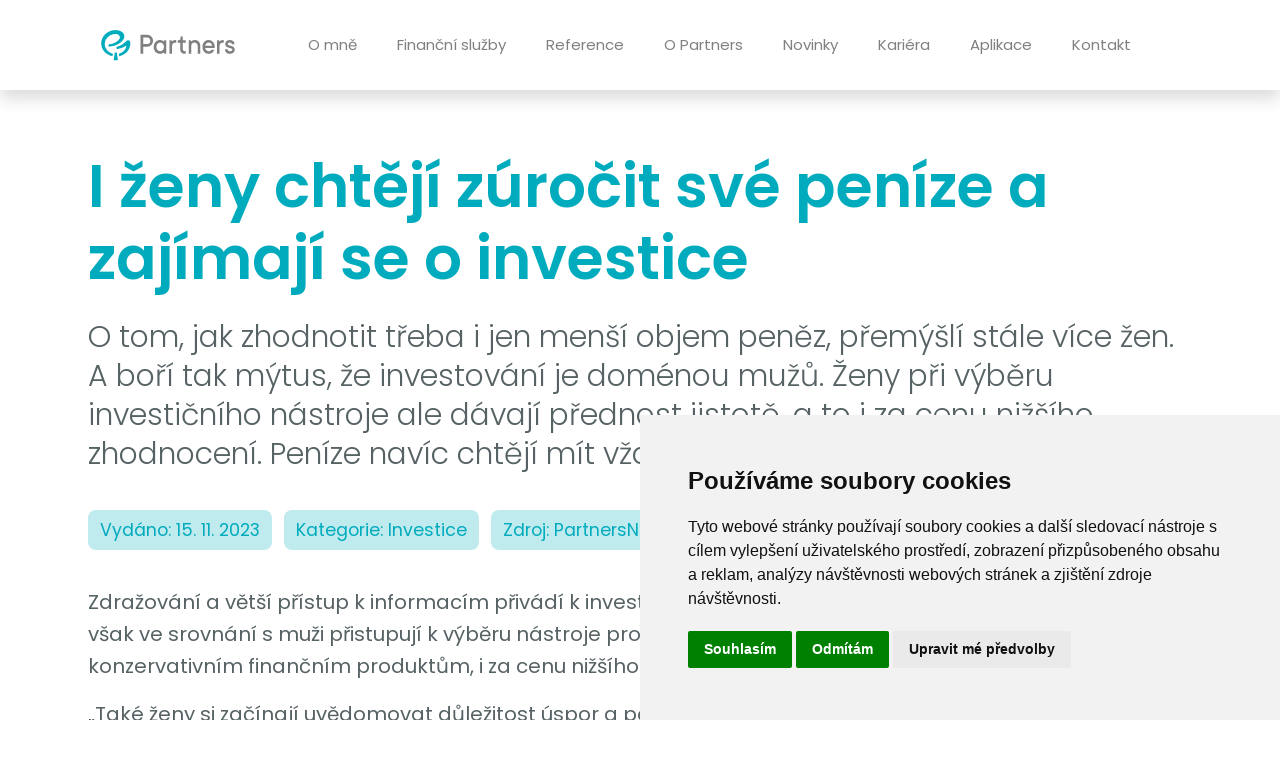

--- FILE ---
content_type: text/html; charset=UTF-8
request_url: https://vladimirpetrek.cz/post/3352-i-zeny-chteji-zurocit-sve-penize-a-zajimaji-se-o-investice
body_size: 5437
content:
<!doctype html>
<html lang="cs">
<head>
        <meta charset="utf-8">
<meta name="viewport" content="width=device-width, initial-scale=1.0">
                    <title>I ženy chtějí zúročit své peníze a zajímají se o investice | Vladimír Petřek Partners Uherské Hradiště</title>

    
    
        <link rel="preconnect" href="https://fonts.googleapis.com">
<link rel="preconnect" href="https://fonts.gstatic.com" crossorigin>
<link
    href="https://fonts.googleapis.com/css2?family=Poppins:ital,wght@0,200;0,300;0,400;0,500;0,600;0,700;0,800;1,200;1,300;1,400;1,500;1,600;1,700;1,800&display=swap"
    rel="stylesheet">

<link rel="stylesheet" href="/static/css/style_2023.css">
<link rel="stylesheet" href="/static/css/style_2023_custom.css">
<link rel="stylesheet" href="/static/css/simple-lightbox.min.css">
<link rel="stylesheet" href="/static/css/owl.carousel.min.css">

    <link rel="shortcut icon" href="/static/images/favicon/favicon.ico">
    <link rel="apple-touch-icon" sizes="72x72" href="/static/images/favicon/apple-icon.png">
    <link rel="apple-touch-icon" sizes="72x72" href="/static/images/favicon/apple-icon-72x72.png">
    <link rel="apple-touch-icon" sizes="114x114" href="/static/images/favicon/apple-icon-114x114.png">
    <link rel="apple-touch-icon" sizes="144x144" href="/static/images/favicon/apple-icon-144x144.png">
    <link rel="icon" type="image/png" sizes="96x96" href="/static/images/favicon/android-icon-96x96.png">
    <link rel="icon" type="image/png" sizes="144x144" href="/static/images/favicon/android-icon-144x144.png">
    <link rel="icon" type="image/png" sizes="192x192" href="/static/images/favicon/android-icon-192x192.png">

<script type="text/javascript" src="https://api.mapy.cz/loader.js"></script>
<script type="text/javascript">Loader.load();</script>

    <script type="text/javascript" src="https://www.termsfeed.com/public/cookie-consent/4.0.0/cookie-consent.js"
            charset="UTF-8"></script>
    <script type="text/javascript" charset="UTF-8">

        document.addEventListener('DOMContentLoaded', function () {
            cookieconsent.run({
                "notice_banner_type": "simple",
                "consent_type": "express",
                "palette": "light",
                "language": "cs",
                "page_load_consent_levels": ["strictly-necessary"],
                "notice_banner_reject_button_hide": false,
                "preferences_center_close_button_hide": false,
                "page_refresh_confirmation_buttons": true,
                "website_privacy_policy_url": "https://vladimirpetrek.cz/cookie-consent",
                "open_preferences_center_selector": "#open_preferences_center",
                "website_name": "vladimirpetrek.cz"
            });
        });
    </script>

    <!-- Google Tag Manager -->
    <script type="text/plain" cookie-consent="tracking">
        (function (w, d, s, l, i) {
            w[l] = w[l] || [];
            w[l].push({
                'gtm.start':
                    new Date().getTime(), event: 'gtm.js'
            });
            var f = d.getElementsByTagName(s)[0],
                j = d.createElement(s), dl = l != 'dataLayer' ? '&l=' + l : '';
            j.async = true;
            j.src =
                'https://www.googletagmanager.com/gtm.js?id=' + i + dl;
            f.parentNode.insertBefore(j, f);
        })(window, document, 'script', 'dataLayer', 'GTM-K5M85PP');
    </script>
    <!-- End Google Tag Manager -->

                        </head>
<body class="">

    <noscript>
        <iframe src="https://www.googletagmanager.com/ns.html?id=GTM-K5M85PP" height="0" width="0"
                style="display:none;visibility:hidden"></iframe>
    </noscript>

                        
        
    <header class="bg-white shadow">
        <nav class="navbar navbar-expand-lg navbar-light bg-white" aria-label="Offcanvas navbar large">
            <div class="container">
                <a class="navbar-brand" href="/">
                    <img src="/static/images/logo-header-3.svg" alt="Partners" class="logo me-lg-3">
                </a>
                <button class="navbar-toggler" type="button" data-bs-toggle="offcanvas" data-bs-target="#offcanvasNavbar2" aria-controls="offcanvasNavbar2">
                    <span class="navbar-toggler-icon"></span>
                </button>

                                    <div class="offcanvas offcanvas-start" tabindex="-1" id="offcanvasNavbar2" aria-labelledby="offcanvasNavbar2Label">
                        <div class="offcanvas-header">
                            <h5 class="offcanvas-title" id="offcanvasNavbar2Label">Menu</h5>
                            <button type="button" class="btn-close btn-close" data-bs-dismiss="offcanvas" aria-label="Close"></button>
                        </div>
                        <div class="border-top d-lg-none"></div>
                        <div class="offcanvas-body">
                            <ul class="navbar-nav">
                                                                    
                                    <li class="nav-item ">
                                        <a  class="nav-link  "  href="/o-mne" title="O mně" >O mně</a>

                                                                            </li>
                                                                    
                                    <li class="nav-item ">
                                        <a  class="nav-link  "  href="/sluzby" title="Finanční služby" >Finanční služby</a>

                                                                            </li>
                                                                    
                                    <li class="nav-item ">
                                        <a  class="nav-link  "  href="/reference" title="Reference" >Reference</a>

                                                                            </li>
                                                                    
                                    <li class="nav-item ">
                                        <a  class="nav-link  "  href="/o-partners" title="O Partners" >O Partners</a>

                                                                            </li>
                                                                    
                                    <li class="nav-item ">
                                        <a  class="nav-link  "  href="/blog" title="Novinky" >Novinky</a>

                                                                            </li>
                                                                    
                                    <li class="nav-item ">
                                        <a  class="nav-link  "  href="/kariera" title="Kariéra" >Kariéra</a>

                                                                            </li>
                                                                    
                                    <li class="nav-item ">
                                        <a  class="nav-link  "  href="/aplikace" title="Aplikace" >Aplikace</a>

                                                                            </li>
                                                                    
                                    <li class="nav-item ">
                                        <a  class="nav-link  "  href="/kontakt" title="Kontakt" >Kontakt</a>

                                                                            </li>
                                
                                                            </ul>
                        </div>
                    </div>
                            </div>
        </nav>
    </header>
<div class="d-table"></div>

    <main>
    <div class="container">
        <div class="row">
            <div class="col-12">
                <h1 class="text-primary">I ženy chtějí zúročit své peníze a zajímají se o investice</h1>
                <p class="lead my-3">O tom, jak zhodnotit třeba i jen menší objem peněz, přemýšlí stále více žen. A boří tak mýtus, že investování je doménou mužů. Ženy při výběru investičního nástroje ale dávají přednost jistotě, a to i za cenu nižšího zhodnocení. Peníze navíc chtějí mít vždy při ruce.</p>
            </div>
        </div>
        <div class="row">
            <div class="col-12 d-flex">
                
                <div class="my-2 me-2 px-2 py-1 text-primary small bg-opacity-25 bg-primary rounded-3">Vydáno: 15. 11. 2023</div>

                                    <div class="my-2 me-2 px-2 py-1 text-primary small bg-opacity-25 bg-primary rounded-3">Kategorie: Investice</div>
                
                                    <div class="my-2 me-2 px-2 py-1 text-primary small bg-opacity-25 bg-primary rounded-3">Zdroj: PartnersNews</div>
                            </div>
        </div>
        <div class="row mt-3">
            <div class="col-12"><div id="article_content" itemprop="articlebody"><p class="MsoNormal">Zdražování a větší přístup k informacím přivádí k investování, třeba i jen menších částek, stále více i ženy. Ty však ve srovnání s muži přistupují k výběru nástroje pro zhodnocení peněz opatrněji a dávají přednost konzervativním finančním produktům, i za cenu nižšího výnosu.</p><p class="MsoNormal">„Také ženy si začínají uvědomovat důležitost úspor a potřebu se o ně starat, aby jejich hodnota postupně rostla, nebo aspoň aby se neznehodnocovaly,“ říká portfolio manažerka společnosti Amundi Markéta Jelínková.</p><p class="MsoNormal">Opírá se přitom o výsledky nedávného průzkumu, který pro Amundi provedla výzkumná agentura STEM/MARK. Podle něj se o investování v Česku zajímá bezmála polovina (47 %) žen, což je ve srovnání s muži jen o sedm procentních bodů méně. A je možné, že se tento rozdíl mezi pohlavími brzy srovná.</p><p class="MsoNormal">„Podle výsledků se za posledních pět let podíl investorek do 44 let dokonce zvýšil o 10 procentních bodů a potenciál trhu je ještě mnohem výš, jak ukazují data,“ říká Markéta Jelínková.</p><p class="MsoNormal"><strong>Doba pěkného úročení účtů skončí</strong></p><p class="MsoNormal">Některý z investičních produktů využívá podle průzkumu každá šestá Češka, mezi muži je to každý čtvrtý. Nejčastějším investičním produktem – mimo spořicích účtů – jsou u obou pohlaví podílové fondy. Oproti mužům ženy o něco méně vkládají volné prostředky do akcií, komodit, nebo dluhopisů. A vůbec nejméně důvěřují kryptoměnám.</p><p class="MsoNormal">„Ženy nejčastěji vybírají konzervativnější investice s nižším rizikem a menší volatilitou, což souvisí i s jejich příjmy a úsporami, které jsou obecně nižší,“ přibližuje Jelínková.</p><p class="MsoNormal">Více než polovina žen (58 %) si tak ukládá peníze na spořicí účet a zhruba polovina je nechává na běžném bankovním účtu. Zhruba čtvrtina si pravidelně spoří v penzijním spoření.</p><p class="MsoNormal">Vyšší zájem o možnosti zhodnocení peněz na finančním trhu mezi ženami potvrzuje i finanční poradce skupiny Partners David Kučera. Jeho zkušenosti souhlasí s tvrzeními Markéty Jelínkové o tom, že ženy přistupují při výběru produktu pro zúročení peněz ve srovnání s muži o dost opatrněji.</p><p class="MsoNormal">„Obecně ještě před pandemií covidu držely ženy své volné peníze častěji doma nebo na běžném účtu. Obvykle argumentovaly, že je chtějí mít kdykoliv při ruce jako svou jistotu,“ říká David Kučera.</p><p class="MsoNormal">Po příchodu vysoké inflace ale ženy velmi rychle pochopily, že jejich peníze v domácím držení nebo i na běžném účtu ztrácejí na hodnotě až pádivým tempem.</p><p class="MsoNormal">„Situaci nahrály vysoké úrokové sazby centrální banky, díky nimž se úročení vkladů na spořicích a termínovaných vkladech vyhouplo i na hodnoty kolem šesti procent,“ říká Kučera, což se podle něj ukázalo jako ideální řešení pro zmírnění znehodnocení peněz.</p>
        
      <div class="offset center"><a href="http://srovnavac.partners.cz/investice/srovnani/" class="art-button">Chci investovat </a></div><p class="MsoNormal"><strong>Příležitostí jsou dluhopisové fondy</strong></p><p class="MsoNormal">Nyní by podle doporučení Davida Kučery ale měly začít pomalu přemýšlet nad tím, kam finanční rezervu na těchto účtech poukázat v případě, že dojde ke snížení úrokových sazeb.</p><p class="MsoNormal">„V příštím roce jistě dojde ke snížení úrokové sazby ze strany České národní banky. A banky okamžitě zareagují snížením úrokové sazby pro vklady na spořicích, běžných i termínovaných vkladech,“ upozorňuje finanční poradce.</p><p class="MsoNormal">V takovém případě doporučuje volné finanční prostředky rozložit do více finančních produktů. Na spořicím účtu pak podle něj dává smysl držet finanční rezervu v objemu, který pokryje tří až šestiměsíční výpadek příjmu domácnosti.</p><p class="MsoNormal">Velkou příležitost vidí Kučera v kvalitních dluhopisových fondech, kdy právě snižující se úrokové sazby ovlivňují ceny dluhopisů.</p><p class="MsoNormal">„Výrazné snižování sazeb je mimořádná situace, která přichází jednou za dlouhou dobu. Důsledkem předchozích vysokých sazeb je, že i kvalitní dluhopisy mají potenciál výnosu šest až sedm procent ročně. To jsou přitom běžně výnosy dynamických fondů s vyšší mírou rizikovosti,“ říká Kučera. A doplňuje, že v dlouhodobém horizontu se nabízí investovat část peněz například do podílových fondů. Zapomínat by přitom ženy, stejně jako muži, neměly na soukromé penzijní spoření.</p><p class="MsoNormal">U penzijního spoření se od příštího roku zvýší měsíční státní příspěvek na 340 korun, a to při maximálním vkladu 1 700 korun. Zároveň se ale zvýší i dolní hranice, od které stát na soukromé spoření na stáří přispívá, a to na 500 korun měsíčně. Za tuto odloženou částku lidé nově dostanou příspěvek sto korun.</p><p class="MsoNormal">Zdroj: <a href="https://www.idnes.cz/finance/investovani/investice-zhodnoceni-penez-zeny-priority-partners.A231106_132507_inv_frp">iDnes.cz</a></p><p class="MsoNormal"> </p>
        
    </div></div>
        </div>
    </div>
</main>

                
        <footer>
            <div class="container">
                <div class="row py-4 justify-content-center">

                    
                    <div class="col-sm-4 col-xl-2 col-lg-3 my-lg-0 my-3 text-center text-lg-start">
                        <a href="/"><img src="/static/images/logo-footer-3.svg" class="logo" alt="Partners"></a>
                    </div>

                    <div class="col-sm-4 col-xl-2 col-lg-3 my-lg-0 my-3 text-center text-lg-start">
                                                                                    <nav>
                                                                                                                                                                                                                                                                                                                    <a href="/sluzby"
                                               title="Finanční služby">Finanční služby</a>
                                                                                                                                                                                                                                                                                                                                                                                                                                                                                <a href="/aplikace"
                                               title="Aplikace">Aplikace</a>
                                                                                                                                                                <a href="/kontakt"
                                               title="Kontakt">Kontakt</a>
                                                                                                                                                                <a href="/cookie-consent"
                                               title="Souhlas s cookies">Souhlas s cookies</a>
                                                                                                                                                                                            <a href="/udrzitelnost" title="Informace o udržitelnosti">Informace o udržitelnosti</a>
                                                                    </nav>
                                                                        </div>

                    <div class="col-sm-4 col-xl-2 col-lg-3 my-xl-0 my-3 text-center text-lg-start">
                        <div>Volejte zdarma na</div>
                        <div class="fw-bold phone mt-2">
                            <a href="tel:800636363">800 63 63 63</a>
                        </div>
                    </div>

                    <div class="col-xl-3 col-lg-3 my-xl-0 my-3 text-center text-lg-start">
                        <div class="fw-bold">Sídlo společnosti</div>
                        <div class="mt-2">
                            Partners Financial Services, a.s.<br>
                                                            Prague Gate, 4. patro,<br>
                                                        Türkova 2319/5b, 149 00<br>
                            Praha 4 – Chodov<br>
                            <br>
                            IČ: 276 99 781
                        </div>
                    </div>

                    <div class="col-xl-2 social my-xl-0 my-3">
                        
                                                                                                    <a href="https://www.facebook.com/FinancniPoradenstviJINAK" class="item" target="_blank">
                                <i class="lab la-facebook-f"></i>
                            </a>
                        
                                                                                                    <a href="https://www.youtube.com/user/PartnersFS" class="item" target="_blank">
                                <i class="lab la-youtube"></i>
                            </a>
                        
                                                                                                    <a href="https://www.instagram.com/partnerscz/?hl=cs" class="item" target="_blank">
                                <i class="lab la-instagram"></i>
                            </a>
                        
                                                                                                    <a href="https://www.linkedin.com/company/partners-financial-services-a-s-/" class="item" target="_blank">
                                <i class="lab la-linkedin-in"></i>
                            </a>
                                            </div>
                </div>
            </div>
        </footer>
    

<script src="/static/js/jquery-3.4.1.min.js"></script>
<script src="/static/js/2023/bootstrap.bundle.min.js"></script>
<script src="/static/js/simple-lightbox.min.js"></script>
<script src="/static/js/owl.carousel.min.js"></script>
<script src="/static/js/2023/custom.js"></script>
<script src="/static/js/2023/gallery.js"></script>

<script>
    document.addEventListener("DOMContentLoaded", function () {
        var tooltipTriggerList = [].slice.call(document.querySelectorAll('[data-bs-toggle="tooltip"]'));
        var tooltipList = tooltipTriggerList.map(function (element) {
            return new bootstrap.Tooltip(element);
        });
    });

    var myTooltipEl = document.getElementById('showtool1');
    if (myTooltipEl) {
        var tooltip = new bootstrap.Tooltip(myTooltipEl);
        tooltip.show();
    }

    var myTooltipEl = document.getElementById('showtool2');
    if (myTooltipEl) {
        var tooltip = new bootstrap.Tooltip(myTooltipEl);
        tooltip.show();
    }

</script>


</body>
</html>


--- FILE ---
content_type: image/svg+xml
request_url: https://vladimirpetrek.cz/static/images/logo-header-3.svg
body_size: 2775
content:
<svg id="Partners-Strom-RGB" xmlns="http://www.w3.org/2000/svg" viewBox="0 0 436.61 135.18"><defs><style>.cls-1{fill:gray;}.cls-2{fill:#00abbd;}</style></defs><g id="Partners-Primary-RGB"><path class="cls-1" d="M206.94,57.59a12,12,0,0,0-2.48-2,15.92,15.92,0,0,0-8-2c-9.63,0-17.25,7.63-17.25,18.46s7.62,18.46,17.25,18.46a15.12,15.12,0,0,0,8-2,12,12,0,0,0,2.48-2l1.61,3.61h5.21V54h-5.21Zm-10,26.07c-5.53,0-10.43-4.81-10.43-11.63s4.9-11.64,10.43-11.64S207.35,65.21,207.35,72,202.45,83.66,196.91,83.66Z"/><path class="cls-1" d="M161.57,39.53H143.11V90.08h7.62V71.63h10.84a16.05,16.05,0,0,0,0-32.1Zm0,24.88H150.73V46.75h10.84c4.49,0,8.42,4.1,8.42,8.83A8.73,8.73,0,0,1,161.57,64.41Z"/><path class="cls-1" d="M231.34,55.58a10.86,10.86,0,0,0-2.33,2L227.41,54h-5.22V90.08h7.22V69.62a8.9,8.9,0,0,1,8.83-8.82h2.41V54a22.72,22.72,0,0,0-2.93-.22A10.79,10.79,0,0,0,231.34,55.58Z"/><path class="cls-1" d="M381.27,64.41c0-2,2-4,5.62-4s5.61,1.93,6,4.42h7.22c-.4-6.82-4.82-11.24-13.24-11.24-7.63,0-12.44,4.82-12.44,10.84,0,12.76,19.26,8.42,19.26,14.84,0,2.49-1.93,4.41-6.42,4.41-4.09,0-6-2-6.42-5.21h-7.22c.4,7.7,4.73,12,13.64,12,8.42,0,13.24-4.82,13.24-11.24C400.53,66.49,381.27,70.83,381.27,64.41Z"/><path class="cls-1" d="M258.68,44.35h-6v4.81A4.63,4.63,0,0,1,247.85,54H245V60.8h6.42V78.05c0,7.62,4.81,12.44,11.23,12.44a9.67,9.67,0,0,0,2.89-.41,4.86,4.86,0,0,0,1.13-.4V83.26l-.73.24a11.94,11.94,0,0,1-1.68.16,5.48,5.48,0,0,1-5.62-5.61V60.8h8V54h-8Z"/><path class="cls-1" d="M329,53.57c-9.3,0-16.85,7.63-16.85,18.46s7.63,18.46,17.26,18.46c8.42,0,13.32-4.82,15.64-10.84h-7.62a9.83,9.83,0,0,1-17.65-4.41h25.67l.16-1A13.7,13.7,0,0,0,345.9,72C345.9,61.2,338.35,53.57,329,53.57Zm-9.22,15.65c.88-5.21,4.41-8.83,9.22-8.83,5.7,0,9.15,3.62,10,8.83Z"/><path class="cls-1" d="M291.93,53.57a15.87,15.87,0,0,0-7.94,2,12.38,12.38,0,0,0-2.49,2L279.9,54h-5.22V90.08h7.22V69.22a8.92,8.92,0,0,1,8.83-8.83c4.5,0,8.43,4.1,8.43,8.83V90.08h7.22V69.22C306.38,60,300,53.57,291.93,53.57Z"/><path class="cls-1" d="M361.06,55.58a11.36,11.36,0,0,0-2.33,2L357.13,54h-5.22V90.08h7.22V69.62A8.91,8.91,0,0,1,368,60.8h2.41V54a22.72,22.72,0,0,0-2.93-.22A10.81,10.81,0,0,0,361.06,55.58Z"/><polygon class="cls-2" points="73.13 86.87 70 108.12 81.67 108.12 78.54 86.87 73.13 86.87"/><path class="cls-2" d="M114.61,57.63a5.83,5.83,0,0,0-4.35-3.39c-3.64-.47-6.06,2.75-8.64,4.82C98.69,61.8,90,69.43,77.28,72.1l1.46,5.84c5.37-1,15.4-2.55,25.93-9.46-1.18,13.46-12.37,19.68-21.13,22.1l1.74,6.59c11.46-2.85,21.19-9.63,25.69-18C115.35,71.1,116.85,62.24,114.61,57.63Z"/><path class="cls-2" d="M49.57,77.49a25.47,25.47,0,0,1-.92-24.9A31.06,31.06,0,0,1,75.59,37.54c5.16.14,9.57,2.69,11,6.33,1.13,2.94.14,6.27-2.8,9.39C73.83,63.65,60.11,65.13,55.62,65.45v5.89c14.29-.8,25.21-4.37,33.87-11.4,17-13.07,10.41-29.74-9.22-32.55C57.9,24.68,41.36,39,37.16,53.87c-4.71,18.86,6.15,37.56,29.22,43.29l1.8-6.78C64.87,89.5,55.31,86.62,49.57,77.49Z"/></g></svg>